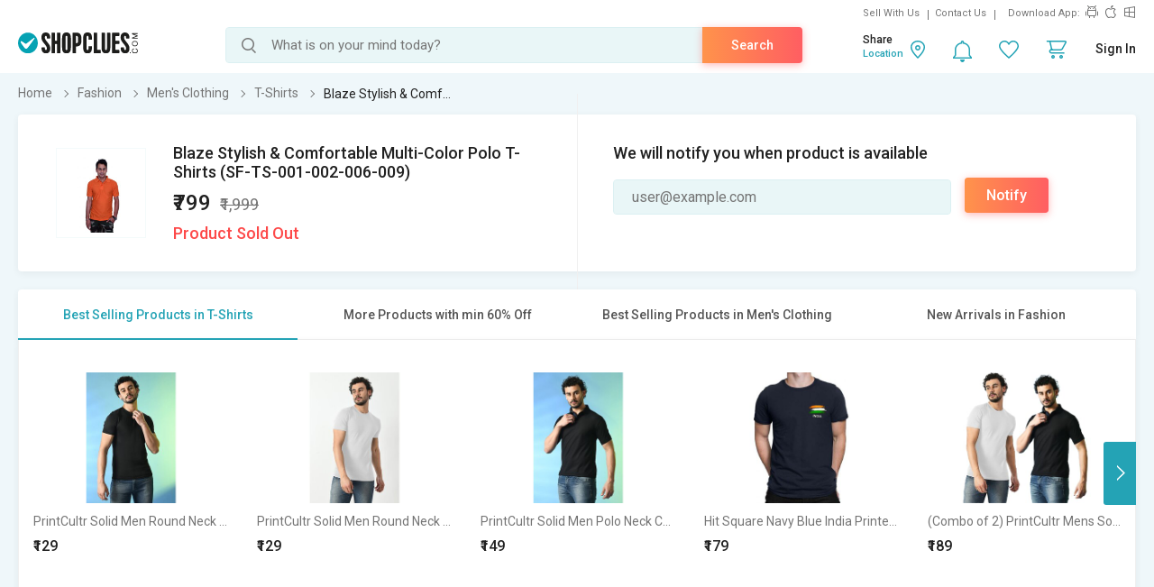

--- FILE ---
content_type: text/html; charset=UTF-8
request_url: https://www.shopclues.com/ajaxCall/Adzone_Products?category_id=218
body_size: -24
content:
{"response_time":0.006842136383056641,"message":"","status":200,"response":{"error":["Invalid input"]}}

--- FILE ---
content_type: text/html; charset=UTF-8
request_url: https://www.shopclues.com/ajaxCall/pdpBigsale?pid=6985294
body_size: 1049
content:


       
{"status":"1","msg":"success","main_category_id":"218","main_cateory_name":"T-Shirts","main_category_seo_path":"mens-clothing-t-shirts.html","id_path":"87\/139\/218","filters":[{"title":"Best Selling Products in T-Shirts","filter_string":"cat_id=218&sort_by=bestsellers&sort_order=desc&scl=1","new_filter_string":"sort_by=bestsellers&sort_order=desc&scl=1","type":"leaf","catid":"218","seo_name":"mens-clothing-t-shirts"},{"title":"More Products with min 60% Off","filter_string":"cat_id=87&df[]=61.00-80.00&df[]=80.00-100.00&fsrc=discount_percentage&scl=1","new_filter_string":"df[]=61.00-80.00&df[]=80.00-100.00&fsrc=discount_percentage&scl=1","type":"meta","catid":"87","seo_name":"fashion"},{"title":"Best Selling Products in Men's Clothing","filter_string":"cat_id=139&sort_by=bestsellers&sort_order=desc&scl=1","new_filter_string":"sort_by=bestsellers&sort_order=desc&scl=1","type":"sub","catid":"139","seo_name":"mens-clothing"},{"title":"New Arrivals in Fashion","filter_string":"cat_id=87&sort_by=newarrivals&sort_order=desc&scl=1","new_filter_string":"sort_by=newarrivals&sort_order=desc&scl=1","type":"meta","catid":"87","seo_name":"fashion"}]}

--- FILE ---
content_type: text/html; charset=UTF-8
request_url: https://www.shopclues.com/ajaxCall/total_cb?user_id=0&user_segment=default&price=799&list_price=1999&product_id=6985294
body_size: 1221
content:
{"response_time":0.015733957290649,"message":"","status":200,"response":{"cb_balance_details":{"non_expiry_cb":0,"partial_cb":"1000","expiry_cb":0,"user_total_cb":"1000","cb_plus_total":"1000","non_cb_plus_total":0,"user_applicable_configurations":{"object_key":"US","object_value":"default","percent":"2","flat":"0","max_cap":"200","user_segment":"default","hash_key":"default","possible_user_applicable_configurations":{"default":{"object_key":"US","object_value":"default","percent":"2","flat":"0","max_cap":"200","user_segment":"default","hash_key":"default","user_cb_applicable_data":{"user_total_cb_applicable":15,"non_expiry_cb_applicable":0,"partial_cb_applicable":15,"expiry_cb_applicable":0,"cb_plus_total_applicable":15,"non_cb_plus_total_applicable":0,"cb_plus_requested_applicable":15,"segment_msg":"Get upto 2% instant discount (Expires in 10 Days).","default_msg":"Discounted Price \u20b9784"}}},"cb_plus_total_applicable":15,"cb_plus_requested_applicable":15},"user_cb_applicable_data":{"user_total_cb_applicable":15,"non_expiry_cb_applicable":0,"partial_cb_applicable":15,"expiry_cb_applicable":0,"cb_plus_total_applicable":15,"non_cb_plus_total_applicable":0,"cb_plus_requested_applicable":15,"segment_msg":"Get upto 2% instant discount (Expires in 10 Days).","default_msg":"Discounted Price \u20b9784","cb_percent":1}}}}

--- FILE ---
content_type: text/html; charset=UTF-8
request_url: https://www.shopclues.com/ajaxCall/moreProducts?catId=218&filters=cat_id%3D218%26sort_by%3Dbestsellers%26sort_order%3Ddesc%26scl%3D1&start=0&limit=11&fl_cal=1&page_type=PDP&page=2
body_size: 50534
content:
{"status":"success","breadcrumb":"Fashion\/\/\/Men's Clothing\/\/\/T-Shirts","metadata":{"id_path":"87\/139\/218","plp_product_title_h1":"Men's T-shirts","meta_keywords":"t-shirts for men online, buy mens polo t-shirts online in india, shopclues.com, online shopping, Full sleeve, Collar, Polo, round neck, printed, V-neck combo, Branded, hooded long sleeve, graphic","meta_description":"T-Shirts For Men : Buy Men's T-shirts online at best price in India. Pick the best collection of round neck tshirts, v-neck tshirts, Polo, Printed tshitrts at shopclues. Enjoy COD & Free shipping.","page_title":"Buy Men's T-shirts (\u091f\u0940 \u0936\u0930\u094d\u091f) at Best Price in India | Shopclues","category":"T-Shirts","is_deal_category":"N","n_max":"50"},"Type":"c","object_id":"218","cat_type":"p","is_c1x_enabled":1,"meta_seo_name":"fashion","response":{"items_per_page":24,"products_count":10067,"next_cursor_mark":"QW9OaGZ3SXBNVFV6TlRVMk5qa3k=","products":[{"product_id":153657545,"is_cod":"N","category_id":218,"seo_name":"printcultr-solid-men-round-neck-polyester-black-t-shirtondc-136-153657545","list_price":1299,"price_see_inside":false,"deal_inside_badge":false,"special_offer_badge":false,"freebee_inside":false,"free_shipping":"Y","company_id":1157041,"product":"PrintCultr Solid Men Round Neck Polyester Black T-Shirt","price":299,"third_price":129,"image_url":"images1\/thumbnails\/118113\/320\/320\/153657545-118113980-1751563333.jpg","product_in_wishlist":0,"image_url160_1":"https:\/\/cdn2.shopclues.com\/images\/no_image.gif","image_url160":"https:\/\/cdn2.shopclues.com\/images1\/thumbnails\/118113\/160\/160\/153657545-118113980-1751563333.jpg","image_url820":"https:\/\/cdn2.shopclues.com\/images1\/thumbnails\/118113\/820\/1\/153657545-118113980-1751563333.jpg","image_url640":"https:\/\/cdn2.shopclues.com\/images1\/thumbnails\/118113\/640\/1\/153657545-118113980-1751563333.jpg","image_url320":"https:\/\/cdn2.shopclues.com\/images1\/thumbnails\/118113\/320\/320\/153657545-118113980-1751563333.jpg","image_url200":"https:\/\/cdn2.shopclues.com\/images1\/thumbnails\/118113\/320\/320\/153657545-118113980-1751563333.jpg","image_url280":"https:\/\/cdn2.shopclues.com\/images1\/thumbnails\/118113\/280\/1\/153657545-118113980-1751563333.jpg","image_url320new":"https:\/\/cdn2.shopclues.com\/images1\/thumbnails\/118113\/320\/320\/153657545-118113980-1751563333.jpg","average_rating":3,"is_new":false,"mobile_boost_index":9999999999,"is_wholesale_product":false,"wholesale_type":false,"min_qty":0,"retail_price":0,"master_seo_name":"printcultr-solid-men-round-neck-polyester-black-t-shirtondc-136-153657545","minimum_child_price":129,"master_product_id":0,"product_badge":0,"product_amount_available":1,"variant":1,"product_on_bulk_discount":0,"min_price_label":"","badges_info":[],"discount_percentage":90,"is_similar_product":0,"tracking":"O","super_price_pdp_feature":1,"coupon_details":[],"cluesbucks_plus":2,"cluesbucks":0,"super_price":127,"super_percentage":90,"show_express_badge":0},{"product_id":153657546,"is_cod":"N","category_id":218,"seo_name":"printcultr-solid-men-round-neck-polyester-white-t-shirtondc-137-153657546","list_price":1299,"price_see_inside":false,"deal_inside_badge":false,"special_offer_badge":false,"freebee_inside":false,"free_shipping":"Y","company_id":1157041,"product":"PrintCultr Solid Men Round Neck Polyester White T-Shirt","price":299,"third_price":129,"image_url":"images1\/thumbnails\/118113\/320\/320\/153657546-118113986-1750683582.jpg","product_in_wishlist":0,"image_url160_1":"https:\/\/cdn2.shopclues.com\/images\/no_image.gif","image_url160":"https:\/\/cdn2.shopclues.com\/images1\/thumbnails\/118113\/160\/160\/153657546-118113986-1750683582.jpg","image_url820":"https:\/\/cdn2.shopclues.com\/images1\/thumbnails\/118113\/820\/1\/153657546-118113986-1750683582.jpg","image_url640":"https:\/\/cdn2.shopclues.com\/images1\/thumbnails\/118113\/640\/1\/153657546-118113986-1750683582.jpg","image_url320":"https:\/\/cdn2.shopclues.com\/images1\/thumbnails\/118113\/320\/320\/153657546-118113986-1750683582.jpg","image_url200":"https:\/\/cdn2.shopclues.com\/images1\/thumbnails\/118113\/320\/320\/153657546-118113986-1750683582.jpg","image_url280":"https:\/\/cdn2.shopclues.com\/images1\/thumbnails\/118113\/280\/1\/153657546-118113986-1750683582.jpg","image_url320new":"https:\/\/cdn2.shopclues.com\/images1\/thumbnails\/118113\/320\/320\/153657546-118113986-1750683582.jpg","average_rating":1,"is_new":false,"mobile_boost_index":9999999999,"is_wholesale_product":false,"wholesale_type":false,"min_qty":0,"retail_price":0,"master_seo_name":"printcultr-solid-men-round-neck-polyester-white-t-shirtondc-137-153657546","minimum_child_price":129,"master_product_id":0,"product_badge":0,"product_amount_available":1,"variant":1,"product_on_bulk_discount":0,"min_price_label":"","badges_info":[],"discount_percentage":90,"is_similar_product":0,"tracking":"O","super_price_pdp_feature":1,"coupon_details":[],"cluesbucks_plus":2,"cluesbucks":0,"super_price":127,"super_percentage":90,"show_express_badge":0},{"product_id":153657548,"is_cod":"N","category_id":218,"seo_name":"printcultr-solid-men-polo-neck-cotton-blend-black-t-shirtondc-139-153657548","list_price":1449,"price_see_inside":false,"deal_inside_badge":false,"special_offer_badge":false,"freebee_inside":false,"free_shipping":"Y","company_id":1157041,"product":"PrintCultr Solid Men Polo Neck Cotton Blend Black T-Shirt","price":399,"third_price":149,"image_url":"images1\/thumbnails\/118113\/320\/320\/153657548-118113995-1751563336.jpg","product_in_wishlist":0,"image_url160_1":"https:\/\/cdn2.shopclues.com\/images\/no_image.gif","image_url160":"https:\/\/cdn2.shopclues.com\/images1\/thumbnails\/118113\/160\/160\/153657548-118113995-1751563336.jpg","image_url820":"https:\/\/cdn2.shopclues.com\/images1\/thumbnails\/118113\/820\/1\/153657548-118113995-1751563336.jpg","image_url640":"https:\/\/cdn2.shopclues.com\/images1\/thumbnails\/118113\/640\/1\/153657548-118113995-1751563336.jpg","image_url320":"https:\/\/cdn2.shopclues.com\/images1\/thumbnails\/118113\/320\/320\/153657548-118113995-1751563336.jpg","image_url200":"https:\/\/cdn2.shopclues.com\/images1\/thumbnails\/118113\/320\/320\/153657548-118113995-1751563336.jpg","image_url280":"https:\/\/cdn2.shopclues.com\/images1\/thumbnails\/118113\/280\/1\/153657548-118113995-1751563336.jpg","image_url320new":"https:\/\/cdn2.shopclues.com\/images1\/thumbnails\/118113\/320\/320\/153657548-118113995-1751563336.jpg","average_rating":2,"is_new":false,"mobile_boost_index":9999999999,"is_wholesale_product":false,"wholesale_type":false,"min_qty":0,"retail_price":0,"master_seo_name":"printcultr-solid-men-polo-neck-cotton-blend-black-t-shirtondc-139-153657548","minimum_child_price":149,"master_product_id":0,"product_badge":0,"product_amount_available":1,"variant":1,"product_on_bulk_discount":0,"min_price_label":"","badges_info":[],"discount_percentage":90,"is_similar_product":0,"tracking":"O","super_price_pdp_feature":1,"coupon_details":[],"cluesbucks_plus":2,"cluesbucks":0,"super_price":147,"super_percentage":89,"show_express_badge":0},{"product_id":153466475,"is_cod":"N","category_id":218,"seo_name":"code-yellow-navy-blue-pure-cotton-round-neck-printed-for-men-153466475","list_price":799,"price_see_inside":false,"deal_inside_badge":false,"special_offer_badge":false,"freebee_inside":false,"free_shipping":"Y","company_id":1149583,"product":"Hit Square Navy Blue India Printed Pure Cotton Round Neck Printed T-Shirt For Men","price":699,"third_price":179,"image_url":"images1\/thumbnails\/117450\/320\/320\/153466475-117450830-1702557190.jpg","product_in_wishlist":0,"image_url160_1":"https:\/\/cdn2.shopclues.com\/images\/no_image.gif","image_url160":"https:\/\/cdn2.shopclues.com\/images1\/thumbnails\/117450\/160\/160\/153466475-117450830-1702557190.jpg","image_url820":"https:\/\/cdn2.shopclues.com\/images1\/thumbnails\/117450\/820\/1\/153466475-117450830-1702557190.jpg","image_url640":"https:\/\/cdn2.shopclues.com\/images1\/thumbnails\/117450\/640\/1\/153466475-117450830-1702557190.jpg","image_url320":"https:\/\/cdn2.shopclues.com\/images1\/thumbnails\/117450\/320\/320\/153466475-117450830-1702557190.jpg","image_url200":"https:\/\/cdn2.shopclues.com\/images1\/thumbnails\/117450\/320\/320\/153466475-117450830-1702557190.jpg","image_url280":"https:\/\/cdn2.shopclues.com\/images1\/thumbnails\/117450\/280\/1\/153466475-117450830-1702557190.jpg","image_url320new":"https:\/\/cdn2.shopclues.com\/images1\/thumbnails\/117450\/320\/320\/153466475-117450830-1702557190.jpg","average_rating":3.8,"is_new":false,"mobile_boost_index":9999999999,"is_wholesale_product":false,"wholesale_type":false,"min_qty":0,"retail_price":0,"master_seo_name":"code-yellow-navy-blue-pure-cotton-round-neck-printed-for-men-153466475","minimum_child_price":179,"master_product_id":0,"product_badge":0,"product_amount_available":1,"variant":1,"product_on_bulk_discount":0,"min_price_label":"","badges_info":[],"discount_percentage":78,"is_similar_product":1,"tracking":"O","super_price_pdp_feature":1,"coupon_details":[],"cluesbucks_plus":3,"cluesbucks":0,"super_price":176,"super_percentage":77,"show_express_badge":0},{"product_id":153593967,"is_cod":"N","category_id":218,"seo_name":"roundfeet-mens-half-sleeve-cotton-spread-collar-shirt-royal-blue-153593967","list_price":999,"price_see_inside":false,"deal_inside_badge":false,"special_offer_badge":false,"freebee_inside":false,"free_shipping":"Y","company_id":82471,"product":"(Combo of 2) PrintCultr Mens Solid White Round Neck T-Shirt With Black Polo Collar T-Shirt For Men","price":499,"third_price":189,"image_url":"images1\/thumbnails\/117903\/320\/320\/153593967-117903674-1755094248.jpg","product_in_wishlist":0,"image_url160_1":"https:\/\/cdn2.shopclues.com\/images\/no_image.gif","image_url160":"https:\/\/cdn2.shopclues.com\/images1\/thumbnails\/117903\/160\/160\/153593967-117903674-1755094248.jpg","image_url820":"https:\/\/cdn2.shopclues.com\/images1\/thumbnails\/117903\/820\/1\/153593967-117903674-1755094248.jpg","image_url640":"https:\/\/cdn2.shopclues.com\/images1\/thumbnails\/117903\/640\/1\/153593967-117903674-1755094248.jpg","image_url320":"https:\/\/cdn2.shopclues.com\/images1\/thumbnails\/117903\/320\/320\/153593967-117903674-1755094248.jpg","image_url200":"https:\/\/cdn2.shopclues.com\/images1\/thumbnails\/117903\/320\/320\/153593967-117903674-1755094248.jpg","image_url280":"https:\/\/cdn2.shopclues.com\/images1\/thumbnails\/117903\/280\/1\/153593967-117903674-1755094248.jpg","image_url320new":"https:\/\/cdn2.shopclues.com\/images1\/thumbnails\/117903\/320\/320\/153593967-117903674-1755094248.jpg","average_rating":3.4,"is_new":false,"mobile_boost_index":9999999999,"is_wholesale_product":false,"wholesale_type":false,"min_qty":0,"retail_price":0,"master_seo_name":"roundfeet-mens-half-sleeve-cotton-spread-collar-shirt-royal-blue-153593967","minimum_child_price":189,"master_product_id":0,"product_badge":0,"product_amount_available":1,"variant":1,"product_on_bulk_discount":0,"min_price_label":"","badges_info":[],"discount_percentage":81,"is_similar_product":1,"tracking":"O","super_price_pdp_feature":1,"coupon_details":[],"cluesbucks_plus":4,"cluesbucks":0,"super_price":215,"super_percentage":78,"show_express_badge":0},{"product_id":153658124,"is_cod":"N","category_id":218,"seo_name":"printcultr-solid-men-round-neck-polyester-black-t-shirtmst-cln-128-153658124","list_price":1299,"price_see_inside":false,"deal_inside_badge":false,"special_offer_badge":false,"freebee_inside":false,"free_shipping":"Y","company_id":82471,"product":"PrintCultr Solid Mens Round Neck Polyester Black T-Shirt","price":299,"third_price":149,"image_url":"images1\/thumbnails\/118116\/320\/320\/153658124-118116282-1751460947.jpg","product_in_wishlist":0,"image_url160_1":"https:\/\/cdn2.shopclues.com\/images\/no_image.gif","image_url160":"https:\/\/cdn2.shopclues.com\/images1\/thumbnails\/118116\/160\/160\/153658124-118116282-1751460947.jpg","image_url820":"https:\/\/cdn2.shopclues.com\/images1\/thumbnails\/118116\/820\/1\/153658124-118116282-1751460947.jpg","image_url640":"https:\/\/cdn2.shopclues.com\/images1\/thumbnails\/118116\/640\/1\/153658124-118116282-1751460947.jpg","image_url320":"https:\/\/cdn2.shopclues.com\/images1\/thumbnails\/118116\/320\/320\/153658124-118116282-1751460947.jpg","image_url200":"https:\/\/cdn2.shopclues.com\/images1\/thumbnails\/118116\/320\/320\/153658124-118116282-1751460947.jpg","image_url280":"https:\/\/cdn2.shopclues.com\/images1\/thumbnails\/118116\/280\/1\/153658124-118116282-1751460947.jpg","image_url320new":"https:\/\/cdn2.shopclues.com\/images1\/thumbnails\/118116\/320\/320\/153658124-118116282-1751460947.jpg","average_rating":3.7,"is_new":false,"mobile_boost_index":9999999999,"is_wholesale_product":false,"wholesale_type":false,"min_qty":0,"retail_price":0,"master_seo_name":"printcultr-solid-men-round-neck-polyester-black-t-shirtmst-cln-128-153658124","minimum_child_price":149,"master_product_id":0,"product_badge":0,"product_amount_available":1,"variant":1,"product_on_bulk_discount":0,"min_price_label":"","badges_info":[],"discount_percentage":89,"is_similar_product":0,"tracking":"O","super_price_pdp_feature":1,"coupon_details":[],"cluesbucks_plus":2,"cluesbucks":0,"super_price":147,"super_percentage":88,"show_express_badge":0},{"product_id":153646200,"is_cod":"N","category_id":218,"seo_name":"printcultr-solid-men-polo-neck-polyester-yellow-t-shirtcln-1925-153646200","list_price":1449,"price_see_inside":false,"deal_inside_badge":false,"special_offer_badge":false,"freebee_inside":false,"free_shipping":"Y","company_id":82471,"product":"PrintCultr Solid Men Polo Neck Polyester Yellow T-Shirt","price":399,"third_price":219,"image_url":"images1\/thumbnails\/118073\/320\/320\/153646200-118073615-1742981526.jpg","product_in_wishlist":0,"image_url160_1":"https:\/\/cdn2.shopclues.com\/images\/no_image.gif","image_url160":"https:\/\/cdn2.shopclues.com\/images1\/thumbnails\/118073\/160\/160\/153646200-118073615-1742981526.jpg","image_url820":"https:\/\/cdn2.shopclues.com\/images1\/thumbnails\/118073\/820\/1\/153646200-118073615-1742981526.jpg","image_url640":"https:\/\/cdn2.shopclues.com\/images1\/thumbnails\/118073\/640\/1\/153646200-118073615-1742981526.jpg","image_url320":"https:\/\/cdn2.shopclues.com\/images1\/thumbnails\/118073\/320\/320\/153646200-118073615-1742981526.jpg","image_url200":"https:\/\/cdn2.shopclues.com\/images1\/thumbnails\/118073\/320\/320\/153646200-118073615-1742981526.jpg","image_url280":"https:\/\/cdn2.shopclues.com\/images1\/thumbnails\/118073\/280\/1\/153646200-118073615-1742981526.jpg","image_url320new":"https:\/\/cdn2.shopclues.com\/images1\/thumbnails\/118073\/320\/320\/153646200-118073615-1742981526.jpg","average_rating":2.4,"is_new":false,"mobile_boost_index":9999999999,"is_wholesale_product":false,"wholesale_type":false,"min_qty":0,"retail_price":0,"master_seo_name":"printcultr-solid-men-polo-neck-polyester-yellow-t-shirtcln-1925-153646200","minimum_child_price":219,"master_product_id":0,"product_badge":0,"product_amount_available":1,"variant":1,"product_on_bulk_discount":0,"min_price_label":"","badges_info":[],"discount_percentage":85,"is_similar_product":1,"tracking":"O","super_price_pdp_feature":1,"coupon_details":[],"cluesbucks_plus":4,"cluesbucks":0,"super_price":215,"super_percentage":85,"show_express_badge":0},{"product_id":153546676,"is_cod":"N","category_id":218,"seo_name":"hit-square-polyster-gym-sports-hood-cotton-blend-tshirt-for-men-beast-mode-153546676","list_price":399,"price_see_inside":false,"deal_inside_badge":false,"special_offer_badge":false,"freebee_inside":false,"free_shipping":"Y","company_id":1149583,"product":"HIT SQUARE Mens Sleeveless Hoodie T-Shirt - Cotton-Blend Polyester, Beast Mode On Print","price":235,"third_price":139,"image_url":"images1\/thumbnails\/117728\/320\/320\/153546676-117728340-1751563337.jpg","product_in_wishlist":0,"image_url160_1":"https:\/\/cdn2.shopclues.com\/images\/no_image.gif","image_url160":"https:\/\/cdn2.shopclues.com\/images1\/thumbnails\/117728\/160\/160\/153546676-117728340-1751563337.jpg","image_url820":"https:\/\/cdn2.shopclues.com\/images1\/thumbnails\/117728\/820\/1\/153546676-117728340-1751563337.jpg","image_url640":"https:\/\/cdn2.shopclues.com\/images1\/thumbnails\/117728\/640\/1\/153546676-117728340-1751563337.jpg","image_url320":"https:\/\/cdn2.shopclues.com\/images1\/thumbnails\/117728\/320\/320\/153546676-117728340-1751563337.jpg","image_url200":"https:\/\/cdn2.shopclues.com\/images1\/thumbnails\/117728\/320\/320\/153546676-117728340-1751563337.jpg","image_url280":"https:\/\/cdn2.shopclues.com\/images1\/thumbnails\/117728\/280\/1\/153546676-117728340-1751563337.jpg","image_url320new":"https:\/\/cdn2.shopclues.com\/images1\/thumbnails\/117728\/320\/320\/153546676-117728340-1751563337.jpg","average_rating":3.8,"is_new":false,"mobile_boost_index":9999999999,"is_wholesale_product":false,"wholesale_type":false,"min_qty":0,"retail_price":0,"master_seo_name":"hit-square-polyster-gym-sports-hood-cotton-blend-tshirt-for-men-beast-mode-153546676","minimum_child_price":139,"master_product_id":0,"product_badge":0,"product_amount_available":1,"variant":1,"product_on_bulk_discount":0,"min_price_label":"","badges_info":[],"discount_percentage":65,"is_similar_product":0,"tracking":"O","super_price_pdp_feature":1,"coupon_details":[],"cluesbucks_plus":2,"cluesbucks":0,"super_price":137,"super_percentage":65,"show_express_badge":0},{"product_id":153546680,"is_cod":"N","category_id":218,"seo_name":"hit-square-polyster-gym-sports-hood-cotton-blend-tshirt-for-men-gymshark-153546680","list_price":399,"price_see_inside":false,"deal_inside_badge":false,"special_offer_badge":false,"freebee_inside":false,"free_shipping":"Y","company_id":1149583,"product":"HIT SQUARE Polyster Gym\/Sports Hood Cotton Blend Tshirt For Men (Gymshark)","price":235,"third_price":139,"image_url":"images1\/thumbnails\/117728\/320\/320\/153546680-117728348-1719320995.jpg","product_in_wishlist":0,"image_url160_1":"https:\/\/cdn2.shopclues.com\/images\/no_image.gif","image_url160":"https:\/\/cdn2.shopclues.com\/images1\/thumbnails\/117728\/160\/160\/153546680-117728348-1719320995.jpg","image_url820":"https:\/\/cdn2.shopclues.com\/images1\/thumbnails\/117728\/820\/1\/153546680-117728348-1719320995.jpg","image_url640":"https:\/\/cdn2.shopclues.com\/images1\/thumbnails\/117728\/640\/1\/153546680-117728348-1719320995.jpg","image_url320":"https:\/\/cdn2.shopclues.com\/images1\/thumbnails\/117728\/320\/320\/153546680-117728348-1719320995.jpg","image_url200":"https:\/\/cdn2.shopclues.com\/images1\/thumbnails\/117728\/320\/320\/153546680-117728348-1719320995.jpg","image_url280":"https:\/\/cdn2.shopclues.com\/images1\/thumbnails\/117728\/280\/1\/153546680-117728348-1719320995.jpg","image_url320new":"https:\/\/cdn2.shopclues.com\/images1\/thumbnails\/117728\/320\/320\/153546680-117728348-1719320995.jpg","average_rating":3.7,"is_new":false,"mobile_boost_index":9999999999,"is_wholesale_product":false,"wholesale_type":false,"min_qty":0,"retail_price":0,"master_seo_name":"hit-square-polyster-gym-sports-hood-cotton-blend-tshirt-for-men-gymshark-153546680","minimum_child_price":139,"master_product_id":0,"product_badge":0,"product_amount_available":1,"variant":1,"product_on_bulk_discount":0,"min_price_label":"","badges_info":[],"discount_percentage":65,"is_similar_product":0,"tracking":"O","super_price_pdp_feature":1,"coupon_details":[],"cluesbucks_plus":2,"cluesbucks":0,"super_price":137,"super_percentage":65,"show_express_badge":0},{"product_id":153644537,"is_cod":"N","category_id":218,"seo_name":"fashlook-men-multicolor-striped-cotton-blend-polo-t-shirt-153644537","list_price":999,"price_see_inside":false,"deal_inside_badge":false,"special_offer_badge":false,"freebee_inside":false,"free_shipping":"Y","company_id":411155,"product":"Fashlook Men Multicolor Striped Cotton Blend Polo T-Shirt","price":299,"third_price":219,"image_url":"images1\/thumbnails\/118068\/320\/320\/153644537-118068232-1742800307.jpg","product_in_wishlist":0,"image_url160_1":"https:\/\/cdn2.shopclues.com\/images\/no_image.gif","image_url160":"https:\/\/cdn2.shopclues.com\/images1\/thumbnails\/118068\/160\/160\/153644537-118068232-1742800307.jpg","image_url820":"https:\/\/cdn2.shopclues.com\/images1\/thumbnails\/118068\/820\/1\/153644537-118068232-1742800307.jpg","image_url640":"https:\/\/cdn2.shopclues.com\/images1\/thumbnails\/118068\/640\/1\/153644537-118068232-1742800307.jpg","image_url320":"https:\/\/cdn2.shopclues.com\/images1\/thumbnails\/118068\/320\/320\/153644537-118068232-1742800307.jpg","image_url200":"https:\/\/cdn2.shopclues.com\/images1\/thumbnails\/118068\/320\/320\/153644537-118068232-1742800307.jpg","image_url280":"https:\/\/cdn2.shopclues.com\/images1\/thumbnails\/118068\/280\/1\/153644537-118068232-1742800307.jpg","image_url320new":"https:\/\/cdn2.shopclues.com\/images1\/thumbnails\/118068\/320\/320\/153644537-118068232-1742800307.jpg","average_rating":3.9,"is_new":false,"mobile_boost_index":9999999999,"is_wholesale_product":false,"wholesale_type":false,"min_qty":0,"retail_price":0,"master_seo_name":"fashlook-men-multicolor-striped-cotton-blend-polo-t-shirt-153644537","minimum_child_price":219,"master_product_id":0,"product_badge":0,"product_amount_available":1,"variant":1,"product_on_bulk_discount":0,"min_price_label":"","badges_info":[],"discount_percentage":78,"is_similar_product":0,"tracking":"O","super_price_pdp_feature":1,"coupon_details":[],"cluesbucks_plus":4,"cluesbucks":0,"super_price":215,"super_percentage":78,"show_express_badge":0},{"product_id":153635953,"is_cod":"N","category_id":218,"seo_name":"print-culture-solid-men-white-t-shirt-153635953","list_price":1449,"price_see_inside":false,"deal_inside_badge":false,"special_offer_badge":false,"freebee_inside":false,"free_shipping":"Y","company_id":82471,"product":"PrintCulture Solid Men White T-Shirt","price":325,"third_price":189,"image_url":"images1\/thumbnails\/118033\/320\/320\/153635953-118033397-1737275989.jpg","product_in_wishlist":0,"image_url160_1":"https:\/\/cdn2.shopclues.com\/images\/no_image.gif","image_url160":"https:\/\/cdn2.shopclues.com\/images1\/thumbnails\/118033\/160\/160\/153635953-118033397-1737275989.jpg","image_url820":"https:\/\/cdn2.shopclues.com\/images1\/thumbnails\/118033\/820\/1\/153635953-118033397-1737275989.jpg","image_url640":"https:\/\/cdn2.shopclues.com\/images1\/thumbnails\/118033\/640\/1\/153635953-118033397-1737275989.jpg","image_url320":"https:\/\/cdn2.shopclues.com\/images1\/thumbnails\/118033\/320\/320\/153635953-118033397-1737275989.jpg","image_url200":"https:\/\/cdn2.shopclues.com\/images1\/thumbnails\/118033\/320\/320\/153635953-118033397-1737275989.jpg","image_url280":"https:\/\/cdn2.shopclues.com\/images1\/thumbnails\/118033\/280\/1\/153635953-118033397-1737275989.jpg","image_url320new":"https:\/\/cdn2.shopclues.com\/images1\/thumbnails\/118033\/320\/320\/153635953-118033397-1737275989.jpg","average_rating":3.1,"is_new":false,"mobile_boost_index":9999999999,"is_wholesale_product":false,"wholesale_type":false,"min_qty":0,"retail_price":0,"master_seo_name":"print-culture-solid-men-white-t-shirt-153635953","minimum_child_price":189,"master_product_id":0,"product_badge":0,"product_amount_available":1,"variant":1,"product_on_bulk_discount":0,"min_price_label":"","badges_info":[],"discount_percentage":87,"is_similar_product":1,"tracking":"O","super_price_pdp_feature":1,"coupon_details":[],"cluesbucks_plus":3,"cluesbucks":0,"super_price":186,"super_percentage":87,"show_express_badge":0},{"product_id":153658125,"is_cod":"N","category_id":218,"seo_name":"printcultr-men-solid-round-neck-polyester-white-t-shirtmst-cln-129-153658125","list_price":1299,"price_see_inside":false,"deal_inside_badge":false,"special_offer_badge":false,"freebee_inside":false,"free_shipping":"Y","company_id":82471,"product":"PRINTCULTR Men Solid Round Neck Polyester White T-Shirt","price":275,"third_price":129,"image_url":"images1\/thumbnails\/118116\/320\/320\/153658125-118116288-1751460954.jpg","product_in_wishlist":0,"image_url160_1":"https:\/\/cdn2.shopclues.com\/images\/no_image.gif","image_url160":"https:\/\/cdn2.shopclues.com\/images1\/thumbnails\/118116\/160\/160\/153658125-118116288-1751460954.jpg","image_url820":"https:\/\/cdn2.shopclues.com\/images1\/thumbnails\/118116\/820\/1\/153658125-118116288-1751460954.jpg","image_url640":"https:\/\/cdn2.shopclues.com\/images1\/thumbnails\/118116\/640\/1\/153658125-118116288-1751460954.jpg","image_url320":"https:\/\/cdn2.shopclues.com\/images1\/thumbnails\/118116\/320\/320\/153658125-118116288-1751460954.jpg","image_url200":"https:\/\/cdn2.shopclues.com\/images1\/thumbnails\/118116\/320\/320\/153658125-118116288-1751460954.jpg","image_url280":"https:\/\/cdn2.shopclues.com\/images1\/thumbnails\/118116\/280\/1\/153658125-118116288-1751460954.jpg","image_url320new":"https:\/\/cdn2.shopclues.com\/images1\/thumbnails\/118116\/320\/320\/153658125-118116288-1751460954.jpg","average_rating":3.4,"is_new":false,"mobile_boost_index":9999999999,"is_wholesale_product":false,"wholesale_type":false,"min_qty":0,"retail_price":0,"master_seo_name":"printcultr-men-solid-round-neck-polyester-white-t-shirtmst-cln-129-153658125","minimum_child_price":129,"master_product_id":0,"product_badge":0,"product_amount_available":1,"variant":1,"product_on_bulk_discount":0,"min_price_label":"","badges_info":[],"discount_percentage":90,"is_similar_product":0,"tracking":"O","super_price_pdp_feature":1,"coupon_details":[],"cluesbucks_plus":2,"cluesbucks":0,"super_price":127,"super_percentage":90,"show_express_badge":0},{"product_id":153644539,"is_cod":"N","category_id":218,"seo_name":"fashlook-men-multicolor-vertical-striped-cotton-blend-polo-t-shirt-153644539","list_price":999,"price_see_inside":false,"deal_inside_badge":false,"special_offer_badge":false,"freebee_inside":false,"free_shipping":"Y","company_id":411155,"product":"Fashlook Men Multicolor Vertical Striped Cotton Blend Polo T-Shirt","price":299,"third_price":249,"image_url":"images1\/thumbnails\/118068\/320\/320\/153644539-118068239-1742800346.jpg","product_in_wishlist":0,"image_url160_1":"https:\/\/cdn2.shopclues.com\/images\/no_image.gif","image_url160":"https:\/\/cdn2.shopclues.com\/images1\/thumbnails\/118068\/160\/160\/153644539-118068239-1742800346.jpg","image_url820":"https:\/\/cdn2.shopclues.com\/images1\/thumbnails\/118068\/820\/1\/153644539-118068239-1742800346.jpg","image_url640":"https:\/\/cdn2.shopclues.com\/images1\/thumbnails\/118068\/640\/1\/153644539-118068239-1742800346.jpg","image_url320":"https:\/\/cdn2.shopclues.com\/images1\/thumbnails\/118068\/320\/320\/153644539-118068239-1742800346.jpg","image_url200":"https:\/\/cdn2.shopclues.com\/images1\/thumbnails\/118068\/320\/320\/153644539-118068239-1742800346.jpg","image_url280":"https:\/\/cdn2.shopclues.com\/images1\/thumbnails\/118068\/280\/1\/153644539-118068239-1742800346.jpg","image_url320new":"https:\/\/cdn2.shopclues.com\/images1\/thumbnails\/118068\/320\/320\/153644539-118068239-1742800346.jpg","average_rating":4.1,"is_new":false,"mobile_boost_index":9999999999,"is_wholesale_product":false,"wholesale_type":false,"min_qty":0,"retail_price":0,"master_seo_name":"fashlook-men-multicolor-vertical-striped-cotton-blend-polo-t-shirt-153644539","minimum_child_price":249,"master_product_id":0,"product_badge":0,"product_amount_available":1,"variant":1,"product_on_bulk_discount":0,"min_price_label":"","badges_info":[],"discount_percentage":75,"is_similar_product":0,"tracking":"O","super_price_pdp_feature":1,"coupon_details":[],"cluesbucks_plus":4,"cluesbucks":0,"super_price":245,"super_percentage":75,"show_express_badge":0},{"product_id":153546675,"is_cod":"N","category_id":218,"seo_name":"hit-square-polyster-gym-sports-hood-cotton-blend-tshirt-for-men-the-boys-153546675","list_price":399,"price_see_inside":false,"deal_inside_badge":false,"special_offer_badge":false,"freebee_inside":false,"free_shipping":"Y","company_id":1149583,"product":"HIT SQUARE Polyster Gym\/Sports Hood Cotton Blend Tshirt For Men (The Boys)","price":235,"third_price":139,"image_url":"images1\/thumbnails\/117728\/320\/320\/153546675-117728338-1719320949.jpg","product_in_wishlist":0,"image_url160_1":"https:\/\/cdn2.shopclues.com\/images\/no_image.gif","image_url160":"https:\/\/cdn2.shopclues.com\/images1\/thumbnails\/117728\/160\/160\/153546675-117728338-1719320949.jpg","image_url820":"https:\/\/cdn2.shopclues.com\/images1\/thumbnails\/117728\/820\/1\/153546675-117728338-1719320949.jpg","image_url640":"https:\/\/cdn2.shopclues.com\/images1\/thumbnails\/117728\/640\/1\/153546675-117728338-1719320949.jpg","image_url320":"https:\/\/cdn2.shopclues.com\/images1\/thumbnails\/117728\/320\/320\/153546675-117728338-1719320949.jpg","image_url200":"https:\/\/cdn2.shopclues.com\/images1\/thumbnails\/117728\/320\/320\/153546675-117728338-1719320949.jpg","image_url280":"https:\/\/cdn2.shopclues.com\/images1\/thumbnails\/117728\/280\/1\/153546675-117728338-1719320949.jpg","image_url320new":"https:\/\/cdn2.shopclues.com\/images1\/thumbnails\/117728\/320\/320\/153546675-117728338-1719320949.jpg","average_rating":3.3,"is_new":false,"mobile_boost_index":9999999999,"is_wholesale_product":false,"wholesale_type":false,"min_qty":0,"retail_price":0,"master_seo_name":"hit-square-polyster-gym-sports-hood-cotton-blend-tshirt-for-men-the-boys-153546675","minimum_child_price":139,"master_product_id":0,"product_badge":0,"product_amount_available":1,"variant":1,"product_on_bulk_discount":0,"min_price_label":"","badges_info":[],"discount_percentage":65,"is_similar_product":0,"tracking":"O","super_price_pdp_feature":1,"coupon_details":[],"cluesbucks_plus":2,"cluesbucks":0,"super_price":137,"super_percentage":65,"show_express_badge":0},{"product_id":153445368,"is_cod":"N","category_id":218,"seo_name":"hit-square-navy-blue-pure-cotton-round-neck-printed-for-men-153445368","list_price":799,"price_see_inside":false,"deal_inside_badge":false,"special_offer_badge":false,"freebee_inside":false,"free_shipping":"Y","company_id":1149583,"product":"HIT SQUARE Navy Blue Pure Cotton Round Neck Printed For Men","price":299,"third_price":0,"image_url":"images1\/thumbnails\/117368\/320\/320\/153445368-117368897-1695977238.jpg","product_in_wishlist":0,"image_url160_1":"https:\/\/cdn2.shopclues.com\/images\/no_image.gif","image_url160":"https:\/\/cdn2.shopclues.com\/images1\/thumbnails\/117368\/160\/160\/153445368-117368897-1695977238.jpg","image_url820":"https:\/\/cdn2.shopclues.com\/images1\/thumbnails\/117368\/820\/1\/153445368-117368897-1695977238.jpg","image_url640":"https:\/\/cdn2.shopclues.com\/images1\/thumbnails\/117368\/640\/1\/153445368-117368897-1695977238.jpg","image_url320":"https:\/\/cdn2.shopclues.com\/images1\/thumbnails\/117368\/320\/320\/153445368-117368897-1695977238.jpg","image_url200":"https:\/\/cdn2.shopclues.com\/images1\/thumbnails\/117368\/320\/320\/153445368-117368897-1695977238.jpg","image_url280":"https:\/\/cdn2.shopclues.com\/images1\/thumbnails\/117368\/280\/1\/153445368-117368897-1695977238.jpg","image_url320new":"https:\/\/cdn2.shopclues.com\/images1\/thumbnails\/117368\/320\/320\/153445368-117368897-1695977238.jpg","average_rating":4.4,"is_new":false,"mobile_boost_index":9999999999,"is_wholesale_product":false,"wholesale_type":false,"min_qty":0,"retail_price":0,"master_seo_name":"hit-square-navy-blue-pure-cotton-round-neck-printed-for-men-153445368","minimum_child_price":299,"master_product_id":0,"product_badge":0,"product_amount_available":1,"variant":1,"product_on_bulk_discount":0,"min_price_label":"","badges_info":[],"discount_percentage":63,"is_similar_product":0,"tracking":"O","super_price_pdp_feature":1,"coupon_details":[],"cluesbucks_plus":5,"cluesbucks":0,"super_price":294,"super_percentage":63,"show_express_badge":0},{"product_id":153546669,"is_cod":"N","category_id":218,"seo_name":"hit-square-polyster-gym-sports-hood-cotton-blend-tshirt-for-men-stay-strong-153546669","list_price":399,"price_see_inside":false,"deal_inside_badge":false,"special_offer_badge":false,"freebee_inside":false,"free_shipping":"Y","company_id":1149583,"product":"HIT SQUARE Men\u00e2\u0080\u0099s Activewear T-Shirt \u00e2\u0080\u0093 Cotton Blend, Stay Strong, Ideal for Gym & Sports","price":235,"third_price":149,"image_url":"images1\/thumbnails\/117728\/320\/320\/153546669-117728326-1719320896.jpg","product_in_wishlist":0,"image_url160_1":"https:\/\/cdn2.shopclues.com\/images\/no_image.gif","image_url160":"https:\/\/cdn2.shopclues.com\/images1\/thumbnails\/117728\/160\/160\/153546669-117728326-1719320896.jpg","image_url820":"https:\/\/cdn2.shopclues.com\/images1\/thumbnails\/117728\/820\/1\/153546669-117728326-1719320896.jpg","image_url640":"https:\/\/cdn2.shopclues.com\/images1\/thumbnails\/117728\/640\/1\/153546669-117728326-1719320896.jpg","image_url320":"https:\/\/cdn2.shopclues.com\/images1\/thumbnails\/117728\/320\/320\/153546669-117728326-1719320896.jpg","image_url200":"https:\/\/cdn2.shopclues.com\/images1\/thumbnails\/117728\/320\/320\/153546669-117728326-1719320896.jpg","image_url280":"https:\/\/cdn2.shopclues.com\/images1\/thumbnails\/117728\/280\/1\/153546669-117728326-1719320896.jpg","image_url320new":"https:\/\/cdn2.shopclues.com\/images1\/thumbnails\/117728\/320\/320\/153546669-117728326-1719320896.jpg","average_rating":3.2,"is_new":false,"mobile_boost_index":9999999999,"is_wholesale_product":false,"wholesale_type":false,"min_qty":0,"retail_price":0,"master_seo_name":"hit-square-polyster-gym-sports-hood-cotton-blend-tshirt-for-men-stay-strong-153546669","minimum_child_price":149,"master_product_id":0,"product_badge":0,"product_amount_available":1,"variant":1,"product_on_bulk_discount":0,"min_price_label":"","badges_info":[],"discount_percentage":63,"is_similar_product":0,"tracking":"O","super_price_pdp_feature":1,"coupon_details":[],"cluesbucks_plus":2,"cluesbucks":0,"super_price":147,"super_percentage":63,"show_express_badge":0},{"product_id":153653307,"is_cod":"N","category_id":218,"seo_name":"fashlook-men-multicolor-vertical-striped-cotton-blend-polo-t-shirtmstcln-471-153653307","list_price":999,"price_see_inside":false,"deal_inside_badge":false,"special_offer_badge":false,"freebee_inside":false,"free_shipping":"Y","company_id":411155,"product":"Fashlook Men Multicolor Vertical Striped Cotton Blend Polo T-Shirt","price":299,"third_price":269,"image_url":"images1\/thumbnails\/118098\/320\/320\/153653307-118098562-1747838141.jpg","product_in_wishlist":0,"image_url160_1":"https:\/\/cdn2.shopclues.com\/images\/no_image.gif","image_url160":"https:\/\/cdn2.shopclues.com\/images1\/thumbnails\/118098\/160\/160\/153653307-118098562-1747838141.jpg","image_url820":"https:\/\/cdn2.shopclues.com\/images1\/thumbnails\/118098\/820\/1\/153653307-118098562-1747838141.jpg","image_url640":"https:\/\/cdn2.shopclues.com\/images1\/thumbnails\/118098\/640\/1\/153653307-118098562-1747838141.jpg","image_url320":"https:\/\/cdn2.shopclues.com\/images1\/thumbnails\/118098\/320\/320\/153653307-118098562-1747838141.jpg","image_url200":"https:\/\/cdn2.shopclues.com\/images1\/thumbnails\/118098\/320\/320\/153653307-118098562-1747838141.jpg","image_url280":"https:\/\/cdn2.shopclues.com\/images1\/thumbnails\/118098\/280\/1\/153653307-118098562-1747838141.jpg","image_url320new":"https:\/\/cdn2.shopclues.com\/images1\/thumbnails\/118098\/320\/320\/153653307-118098562-1747838141.jpg","average_rating":4.6,"is_new":false,"mobile_boost_index":9999999999,"is_wholesale_product":false,"wholesale_type":false,"min_qty":0,"retail_price":0,"master_seo_name":"fashlook-men-multicolor-vertical-striped-cotton-blend-polo-t-shirtmstcln-471-153653307","minimum_child_price":269,"master_product_id":0,"product_badge":0,"product_amount_available":1,"variant":1,"product_on_bulk_discount":0,"min_price_label":"","badges_info":[],"discount_percentage":73,"is_similar_product":0,"tracking":"O","super_price_pdp_feature":1,"coupon_details":[],"cluesbucks_plus":5,"cluesbucks":0,"super_price":264,"super_percentage":73,"show_express_badge":0},{"product_id":153445258,"is_cod":"N","category_id":218,"seo_name":"hit-square-olive-pure-cotton-round-neck-printed-for-men-153445258","list_price":799,"price_see_inside":false,"deal_inside_badge":false,"special_offer_badge":false,"freebee_inside":false,"free_shipping":"Y","company_id":1149583,"product":"HIT SQUARE Olive Pure Cotton Round Neck Printed For Men","price":299,"third_price":179,"image_url":"images1\/thumbnails\/117368\/320\/320\/153445258-117368675-1695977053.jpg","product_in_wishlist":0,"image_url160_1":"https:\/\/cdn2.shopclues.com\/images\/no_image.gif","image_url160":"https:\/\/cdn2.shopclues.com\/images1\/thumbnails\/117368\/160\/160\/153445258-117368675-1695977053.jpg","image_url820":"https:\/\/cdn2.shopclues.com\/images1\/thumbnails\/117368\/820\/1\/153445258-117368675-1695977053.jpg","image_url640":"https:\/\/cdn2.shopclues.com\/images1\/thumbnails\/117368\/640\/1\/153445258-117368675-1695977053.jpg","image_url320":"https:\/\/cdn2.shopclues.com\/images1\/thumbnails\/117368\/320\/320\/153445258-117368675-1695977053.jpg","image_url200":"https:\/\/cdn2.shopclues.com\/images1\/thumbnails\/117368\/320\/320\/153445258-117368675-1695977053.jpg","image_url280":"https:\/\/cdn2.shopclues.com\/images1\/thumbnails\/117368\/280\/1\/153445258-117368675-1695977053.jpg","image_url320new":"https:\/\/cdn2.shopclues.com\/images1\/thumbnails\/117368\/320\/320\/153445258-117368675-1695977053.jpg","average_rating":3.5,"is_new":false,"mobile_boost_index":9999999999,"is_wholesale_product":false,"wholesale_type":false,"min_qty":0,"retail_price":0,"master_seo_name":"hit-square-olive-pure-cotton-round-neck-printed-for-men-153445258","minimum_child_price":179,"master_product_id":0,"product_badge":0,"product_amount_available":1,"variant":1,"product_on_bulk_discount":0,"min_price_label":"","badges_info":[],"discount_percentage":78,"is_similar_product":0,"tracking":"O","super_price_pdp_feature":1,"coupon_details":[],"cluesbucks_plus":3,"cluesbucks":0,"super_price":176,"super_percentage":77,"show_express_badge":0},{"product_id":153646403,"is_cod":"N","category_id":218,"seo_name":"printcultr-solid-men-round-neck-polyester-dark-blue-t-shirtcln-1940-153646403","list_price":1299,"price_see_inside":false,"deal_inside_badge":false,"special_offer_badge":false,"freebee_inside":false,"free_shipping":"Y","company_id":82471,"product":"PrintCultr Solid Men Round Neck Polyester Dark Blue T-Shirt","price":299,"third_price":179,"image_url":"images1\/thumbnails\/118074\/320\/320\/153646403-118074508-1742981875.jpg","product_in_wishlist":0,"image_url160_1":"https:\/\/cdn2.shopclues.com\/images\/no_image.gif","image_url160":"https:\/\/cdn2.shopclues.com\/images1\/thumbnails\/118074\/160\/160\/153646403-118074508-1742981875.jpg","image_url820":"https:\/\/cdn2.shopclues.com\/images1\/thumbnails\/118074\/820\/1\/153646403-118074508-1742981875.jpg","image_url640":"https:\/\/cdn2.shopclues.com\/images1\/thumbnails\/118074\/640\/1\/153646403-118074508-1742981875.jpg","image_url320":"https:\/\/cdn2.shopclues.com\/images1\/thumbnails\/118074\/320\/320\/153646403-118074508-1742981875.jpg","image_url200":"https:\/\/cdn2.shopclues.com\/images1\/thumbnails\/118074\/320\/320\/153646403-118074508-1742981875.jpg","image_url280":"https:\/\/cdn2.shopclues.com\/images1\/thumbnails\/118074\/280\/1\/153646403-118074508-1742981875.jpg","image_url320new":"https:\/\/cdn2.shopclues.com\/images1\/thumbnails\/118074\/320\/320\/153646403-118074508-1742981875.jpg","average_rating":1,"is_new":false,"mobile_boost_index":9999999999,"is_wholesale_product":false,"wholesale_type":false,"min_qty":0,"retail_price":0,"master_seo_name":"printcultr-solid-men-round-neck-polyester-dark-blue-t-shirtcln-1940-153646403","minimum_child_price":179,"master_product_id":0,"product_badge":0,"product_amount_available":1,"variant":1,"product_on_bulk_discount":0,"min_price_label":"","badges_info":[],"discount_percentage":86,"is_similar_product":0,"tracking":"O","super_price_pdp_feature":1,"coupon_details":[],"cluesbucks_plus":3,"cluesbucks":0,"super_price":176,"super_percentage":86,"show_express_badge":0},{"product_id":153445223,"is_cod":"N","category_id":218,"seo_name":"hit-square-olive-pure-cotton-round-neck-printed-for-men-153445223","list_price":799,"price_see_inside":false,"deal_inside_badge":false,"special_offer_badge":false,"freebee_inside":false,"free_shipping":"Y","company_id":1149583,"product":"HIT SQUARE Olive Pure Cotton Round Neck Printed For Men","price":299,"third_price":179,"image_url":"images1\/thumbnails\/117368\/320\/320\/153445223-117368600-1695976993.jpg","product_in_wishlist":0,"image_url160_1":"https:\/\/cdn2.shopclues.com\/images\/no_image.gif","image_url160":"https:\/\/cdn2.shopclues.com\/images1\/thumbnails\/117368\/160\/160\/153445223-117368600-1695976993.jpg","image_url820":"https:\/\/cdn2.shopclues.com\/images1\/thumbnails\/117368\/820\/1\/153445223-117368600-1695976993.jpg","image_url640":"https:\/\/cdn2.shopclues.com\/images1\/thumbnails\/117368\/640\/1\/153445223-117368600-1695976993.jpg","image_url320":"https:\/\/cdn2.shopclues.com\/images1\/thumbnails\/117368\/320\/320\/153445223-117368600-1695976993.jpg","image_url200":"https:\/\/cdn2.shopclues.com\/images1\/thumbnails\/117368\/320\/320\/153445223-117368600-1695976993.jpg","image_url280":"https:\/\/cdn2.shopclues.com\/images1\/thumbnails\/117368\/280\/1\/153445223-117368600-1695976993.jpg","image_url320new":"https:\/\/cdn2.shopclues.com\/images1\/thumbnails\/117368\/320\/320\/153445223-117368600-1695976993.jpg","average_rating":2.4,"is_new":false,"mobile_boost_index":9999999999,"is_wholesale_product":false,"wholesale_type":false,"min_qty":0,"retail_price":0,"master_seo_name":"hit-square-olive-pure-cotton-round-neck-printed-for-men-153445223","minimum_child_price":179,"master_product_id":0,"product_badge":0,"product_amount_available":1,"variant":1,"product_on_bulk_discount":0,"min_price_label":"","badges_info":[],"discount_percentage":78,"is_similar_product":0,"tracking":"O","super_price_pdp_feature":1,"coupon_details":[],"cluesbucks_plus":3,"cluesbucks":0,"super_price":176,"super_percentage":77,"show_express_badge":0},{"product_id":153445066,"is_cod":"N","category_id":218,"seo_name":"hit-square-black-pure-cotton-round-neck-printed-for-men-153445066","list_price":799,"price_see_inside":false,"deal_inside_badge":false,"special_offer_badge":false,"freebee_inside":false,"free_shipping":"Y","company_id":1149583,"product":"HIT SQUARE Black Pure Cotton Round Neck Printed For Men","price":299,"third_price":179,"image_url":"images1\/thumbnails\/117368\/320\/320\/153445066-117368280-1695976742.jpg","product_in_wishlist":0,"image_url160_1":"https:\/\/cdn2.shopclues.com\/images\/no_image.gif","image_url160":"https:\/\/cdn2.shopclues.com\/images1\/thumbnails\/117368\/160\/160\/153445066-117368280-1695976742.jpg","image_url820":"https:\/\/cdn2.shopclues.com\/images1\/thumbnails\/117368\/820\/1\/153445066-117368280-1695976742.jpg","image_url640":"https:\/\/cdn2.shopclues.com\/images1\/thumbnails\/117368\/640\/1\/153445066-117368280-1695976742.jpg","image_url320":"https:\/\/cdn2.shopclues.com\/images1\/thumbnails\/117368\/320\/320\/153445066-117368280-1695976742.jpg","image_url200":"https:\/\/cdn2.shopclues.com\/images1\/thumbnails\/117368\/320\/320\/153445066-117368280-1695976742.jpg","image_url280":"https:\/\/cdn2.shopclues.com\/images1\/thumbnails\/117368\/280\/1\/153445066-117368280-1695976742.jpg","image_url320new":"https:\/\/cdn2.shopclues.com\/images1\/thumbnails\/117368\/320\/320\/153445066-117368280-1695976742.jpg","average_rating":3.3,"is_new":false,"mobile_boost_index":9999999999,"is_wholesale_product":false,"wholesale_type":false,"min_qty":0,"retail_price":0,"master_seo_name":"hit-square-black-pure-cotton-round-neck-printed-for-men-153445066","minimum_child_price":179,"master_product_id":0,"product_badge":0,"product_amount_available":1,"variant":1,"product_on_bulk_discount":0,"min_price_label":"","badges_info":[],"discount_percentage":78,"is_similar_product":0,"tracking":"O","super_price_pdp_feature":1,"coupon_details":[],"cluesbucks_plus":3,"cluesbucks":0,"super_price":176,"super_percentage":77,"show_express_badge":0},{"product_id":153445201,"is_cod":"N","category_id":218,"seo_name":"hit-square-olive-pure-cotton-round-neck-printed-for-men-153445201","list_price":799,"price_see_inside":false,"deal_inside_badge":false,"special_offer_badge":false,"freebee_inside":false,"free_shipping":"Y","company_id":1149583,"product":"HIT SQUARE Olive Pure Cotton Round Neck Printed For Men","price":299,"third_price":179,"image_url":"images1\/thumbnails\/117368\/320\/320\/153445201-117368554-1695976950.jpg","product_in_wishlist":0,"image_url160_1":"https:\/\/cdn2.shopclues.com\/images\/no_image.gif","image_url160":"https:\/\/cdn2.shopclues.com\/images1\/thumbnails\/117368\/160\/160\/153445201-117368554-1695976950.jpg","image_url820":"https:\/\/cdn2.shopclues.com\/images1\/thumbnails\/117368\/820\/1\/153445201-117368554-1695976950.jpg","image_url640":"https:\/\/cdn2.shopclues.com\/images1\/thumbnails\/117368\/640\/1\/153445201-117368554-1695976950.jpg","image_url320":"https:\/\/cdn2.shopclues.com\/images1\/thumbnails\/117368\/320\/320\/153445201-117368554-1695976950.jpg","image_url200":"https:\/\/cdn2.shopclues.com\/images1\/thumbnails\/117368\/320\/320\/153445201-117368554-1695976950.jpg","image_url280":"https:\/\/cdn2.shopclues.com\/images1\/thumbnails\/117368\/280\/1\/153445201-117368554-1695976950.jpg","image_url320new":"https:\/\/cdn2.shopclues.com\/images1\/thumbnails\/117368\/320\/320\/153445201-117368554-1695976950.jpg","average_rating":3.7,"is_new":false,"mobile_boost_index":9999999999,"is_wholesale_product":false,"wholesale_type":false,"min_qty":0,"retail_price":0,"master_seo_name":"hit-square-olive-pure-cotton-round-neck-printed-for-men-153445201","minimum_child_price":179,"master_product_id":0,"product_badge":0,"product_amount_available":1,"variant":1,"product_on_bulk_discount":0,"min_price_label":"","badges_info":[],"discount_percentage":78,"is_similar_product":0,"tracking":"O","super_price_pdp_feature":1,"coupon_details":[],"cluesbucks_plus":3,"cluesbucks":0,"super_price":176,"super_percentage":77,"show_express_badge":0},{"product_id":153445332,"is_cod":"N","category_id":218,"seo_name":"hit-square-black-pure-cotton-round-neck-printed-for-men-153445332","list_price":799,"price_see_inside":false,"deal_inside_badge":false,"special_offer_badge":false,"freebee_inside":false,"free_shipping":"Y","company_id":1149583,"product":"HIT SQUARE Black Pure Cotton Round Neck Printed For Men","price":299,"third_price":179,"image_url":"images1\/thumbnails\/117368\/320\/320\/153445332-117368822-1695977174.jpg","product_in_wishlist":0,"image_url160_1":"https:\/\/cdn2.shopclues.com\/images\/no_image.gif","image_url160":"https:\/\/cdn2.shopclues.com\/images1\/thumbnails\/117368\/160\/160\/153445332-117368822-1695977174.jpg","image_url820":"https:\/\/cdn2.shopclues.com\/images1\/thumbnails\/117368\/820\/1\/153445332-117368822-1695977174.jpg","image_url640":"https:\/\/cdn2.shopclues.com\/images1\/thumbnails\/117368\/640\/1\/153445332-117368822-1695977174.jpg","image_url320":"https:\/\/cdn2.shopclues.com\/images1\/thumbnails\/117368\/320\/320\/153445332-117368822-1695977174.jpg","image_url200":"https:\/\/cdn2.shopclues.com\/images1\/thumbnails\/117368\/320\/320\/153445332-117368822-1695977174.jpg","image_url280":"https:\/\/cdn2.shopclues.com\/images1\/thumbnails\/117368\/280\/1\/153445332-117368822-1695977174.jpg","image_url320new":"https:\/\/cdn2.shopclues.com\/images1\/thumbnails\/117368\/320\/320\/153445332-117368822-1695977174.jpg","average_rating":3.6,"is_new":false,"mobile_boost_index":9999999999,"is_wholesale_product":false,"wholesale_type":false,"min_qty":0,"retail_price":0,"master_seo_name":"hit-square-black-pure-cotton-round-neck-printed-for-men-153445332","minimum_child_price":179,"master_product_id":0,"product_badge":0,"product_amount_available":1,"variant":1,"product_on_bulk_discount":0,"min_price_label":"","badges_info":[],"discount_percentage":78,"is_similar_product":0,"tracking":"O","super_price_pdp_feature":1,"coupon_details":[],"cluesbucks_plus":3,"cluesbucks":0,"super_price":176,"super_percentage":77,"show_express_badge":0},{"product_id":153556692,"is_cod":"N","category_id":218,"seo_name":"roarers-mens-silver-hooded-t-shirt1238clone-153556692","list_price":1999,"price_see_inside":false,"deal_inside_badge":false,"special_offer_badge":false,"freebee_inside":false,"free_shipping":"Y","company_id":1080686,"product":"29K Men's Grey Hooded T-Shirt Casual and Comfortable Short Sleeve Hoodie for Everyday Wear","price":999,"third_price":139,"image_url":"images1\/thumbnails\/117763\/320\/320\/153556692-117763706-1722845501.jpg","product_in_wishlist":0,"image_url160_1":"https:\/\/cdn2.shopclues.com\/images\/no_image.gif","image_url160":"https:\/\/cdn2.shopclues.com\/images1\/thumbnails\/117763\/160\/160\/153556692-117763706-1722845501.jpg","image_url820":"https:\/\/cdn2.shopclues.com\/images1\/thumbnails\/117763\/820\/1\/153556692-117763706-1722845501.jpg","image_url640":"https:\/\/cdn2.shopclues.com\/images1\/thumbnails\/117763\/640\/1\/153556692-117763706-1722845501.jpg","image_url320":"https:\/\/cdn2.shopclues.com\/images1\/thumbnails\/117763\/320\/320\/153556692-117763706-1722845501.jpg","image_url200":"https:\/\/cdn2.shopclues.com\/images1\/thumbnails\/117763\/320\/320\/153556692-117763706-1722845501.jpg","image_url280":"https:\/\/cdn2.shopclues.com\/images1\/thumbnails\/117763\/280\/1\/153556692-117763706-1722845501.jpg","image_url320new":"https:\/\/cdn2.shopclues.com\/images1\/thumbnails\/117763\/320\/320\/153556692-117763706-1722845501.jpg","average_rating":3,"is_new":false,"mobile_boost_index":9999999999,"is_wholesale_product":false,"wholesale_type":false,"min_qty":0,"retail_price":0,"master_seo_name":"roarers-mens-silver-hooded-t-shirt1238clone-153556692","minimum_child_price":139,"master_product_id":0,"product_badge":0,"product_amount_available":1,"variant":1,"product_on_bulk_discount":0,"min_price_label":"","badges_info":[],"discount_percentage":93,"is_similar_product":0,"tracking":"O","super_price_pdp_feature":1,"coupon_details":[],"cluesbucks_plus":2,"cluesbucks":0,"super_price":137,"super_percentage":93,"show_express_badge":1}],"filters":false,"filterLabels":null,"topFilters":[],"midFilters":[],"digital_tracking_data":null,"hidden_filters":null,"show_similar":"0","is_delivery_neigh":false},"show_big_image":1}